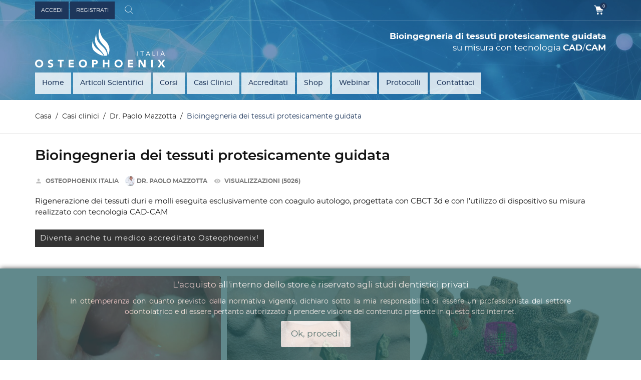

--- FILE ---
content_type: text/html; charset=utf-8
request_url: https://www.osteophoenixitalia.it/casiclinici/caso/13_bioingegneria-dei-tessuti-protesicamente-guidata.html?page_type=post
body_size: 12049
content:
<!doctype html>
<html lang="it">

  <head>
    
      
  <meta charset="utf-8">


  <meta http-equiv="x-ua-compatible" content="ie=edge">



  <title>Rigenerazione dei tessuti duri e molli progettata CBCT 3d e dispositivo su misura CAD-CAM</title>
  <meta name="description" content="">
  <meta name="keywords" content="">
    
<link rel="stylesheet" href="https://cdnjs.cloudflare.com/ajax/libs/font-awesome/4.7.0/css/font-awesome.min.css">

  <meta name="viewport" content="width=device-width, initial-scale=1.0, maximum-scale=1.0, user-scalable=0">



  <link rel="icon" type="image/vnd.microsoft.icon" href="/img/favicon.ico?1557227221">
  <link rel="shortcut icon" type="image/x-icon" href="/img/favicon.ico?1557227221">



    <link rel="stylesheet" href="https://www.osteophoenixitalia.it/themes/extremestyle/assets/css/theme.css" type="text/css" media="all">
  <link rel="stylesheet" href="https://www.osteophoenixitalia.it/modules/productcomposer/views/css/front/pc_cart.css" type="text/css" media="all">
  <link rel="stylesheet" href="https://www.osteophoenixitalia.it/modules/productcomposer/views/css/front/seven.css" type="text/css" media="all">
  <link rel="stylesheet" href="https://www.osteophoenixitalia.it/modules/jxmegamenu/views/css/jxmegamenu.css" type="text/css" media="all">
  <link rel="stylesheet" href="https://www.osteophoenixitalia.it/modules/tobewebto_fattura_elettronica//views/css/front.css" type="text/css" media="all">
  <link rel="stylesheet" href="https://www.osteophoenixitalia.it/js/jquery/ui/themes/base/minified/jquery-ui.min.css" type="text/css" media="all">
  <link rel="stylesheet" href="https://www.osteophoenixitalia.it/js/jquery/ui/themes/base/minified/jquery.ui.theme.min.css" type="text/css" media="all">
  <link rel="stylesheet" href="https://www.osteophoenixitalia.it/js/jquery/plugins/fancybox/jquery.fancybox.css" type="text/css" media="all">
  <link rel="stylesheet" href="https://www.osteophoenixitalia.it/modules/ps_imageslider/css/homeslider.css" type="text/css" media="all">
  <link rel="stylesheet" href="https://www.osteophoenixitalia.it/themes/extremestyle/modules/xipblog/css/xipblog.css" type="text/css" media="all">
  <link rel="stylesheet" href="https://www.osteophoenixitalia.it/themes/extremestyle/assets/css/custom.css" type="text/css" media="all">




  

  <script type="text/javascript">
        var is_seven = true;
        var pc_config = {"id_product":0,"id_layout":1,"columns":2,"active":false,"required":false,"popup":0,"manage_quantity":false,"title":null,"primary_color":"#B1E4F9","secondary_color":"#F8E955","invert_groups":false,"allow_upload":false,"allow_text":false,"text_on_top":false,"display_picker":false,"max_upload":0,"upload_cost":0,"total_upload_cost":0,"empty":false,"bg":false,"bgThumb":false,"mask":false,"maskThumb":false,"id":null,"id_shop_list":[],"force_id":false};
        var pc_icon_height = 150;
        var pc_link = "https:\/\/www.osteophoenixitalia.it\/module\/productcomposer\/default";
        var pc_link_selection = "https:\/\/www.osteophoenixitalia.it\/module\/productcomposer\/selection";
        var pc_link_text = "https:\/\/www.osteophoenixitalia.it\/module\/productcomposer\/text";
        var pc_module_dir = "https:\/\/www.osteophoenixitalia.it\/modules\/productcomposer\/";
        var pc_special = false;
        var pc_tax = 0;
        var pc_version = "1.8.6";
        var prestashop = {"cart":{"products":[],"totals":{"total":{"type":"total","label":"Totale","amount":0,"value":"0,00\u00a0\u20ac"},"total_including_tax":{"type":"total","label":"Totale (tasse incl.)","amount":0,"value":"0,00\u00a0\u20ac"},"total_excluding_tax":{"type":"total","label":"Totale (tasse escl.)","amount":0,"value":"0,00\u00a0\u20ac"}},"subtotals":{"products":{"type":"products","label":"Totale parziale","amount":0,"value":"0,00\u00a0\u20ac"},"discounts":null,"shipping":{"type":"shipping","label":"Spedizione","amount":0,"value":"Gratis"},"tax":{"type":"tax","label":"Tasse","amount":0,"value":"0,00\u00a0\u20ac"}},"products_count":0,"summary_string":"0 articoli","vouchers":{"allowed":1,"added":[]},"discounts":[],"minimalPurchase":0,"minimalPurchaseRequired":""},"currency":{"name":"Euro","iso_code":"EUR","iso_code_num":"978","sign":"\u20ac"},"customer":{"lastname":null,"firstname":null,"email":null,"birthday":null,"newsletter":null,"newsletter_date_add":null,"optin":null,"website":null,"company":null,"siret":null,"ape":null,"is_logged":false,"gender":{"type":null,"name":null},"addresses":[]},"language":{"name":"Italiano (Italian)","iso_code":"it","locale":"it-IT","language_code":"it","is_rtl":"0","date_format_lite":"d\/m\/Y","date_format_full":"d\/m\/Y H:i:s","id":1},"page":{"title":"","canonical":null,"meta":{"title":"Osteophoenix Italia","description":"","keywords":"","robots":"index"},"page_name":"module-xipblog-single","body_classes":{"lang-it":true,"lang-rtl":false,"country-IT":true,"currency-EUR":true,"layout-full-width":true,"page-":true,"tax-display-enabled":true},"admin_notifications":[]},"shop":{"name":"Osteophoenix Italia","logo":"\/img\/osteophoenix-italia-logo-1556642879.jpg","stores_icon":"\/img\/logo_stores.png","favicon":"\/img\/favicon.ico"},"urls":{"base_url":"https:\/\/www.osteophoenixitalia.it\/","current_url":"https:\/\/www.osteophoenixitalia.it\/casiclinici\/caso\/13_bioingegneria-dei-tessuti-protesicamente-guidata.html?page_type=post","shop_domain_url":"https:\/\/www.osteophoenixitalia.it","img_ps_url":"https:\/\/www.osteophoenixitalia.it\/img\/","img_cat_url":"https:\/\/www.osteophoenixitalia.it\/img\/c\/","img_lang_url":"https:\/\/www.osteophoenixitalia.it\/img\/l\/","img_prod_url":"https:\/\/www.osteophoenixitalia.it\/img\/p\/","img_manu_url":"https:\/\/www.osteophoenixitalia.it\/img\/m\/","img_sup_url":"https:\/\/www.osteophoenixitalia.it\/img\/su\/","img_ship_url":"https:\/\/www.osteophoenixitalia.it\/img\/s\/","img_store_url":"https:\/\/www.osteophoenixitalia.it\/img\/st\/","img_col_url":"https:\/\/www.osteophoenixitalia.it\/img\/co\/","img_url":"https:\/\/www.osteophoenixitalia.it\/themes\/extremestyle\/assets\/img\/","css_url":"https:\/\/www.osteophoenixitalia.it\/themes\/extremestyle\/assets\/css\/","js_url":"https:\/\/www.osteophoenixitalia.it\/themes\/extremestyle\/assets\/js\/","pic_url":"https:\/\/www.osteophoenixitalia.it\/upload\/","pages":{"address":"https:\/\/www.osteophoenixitalia.it\/indirizzo","addresses":"https:\/\/www.osteophoenixitalia.it\/indirizzi","authentication":"https:\/\/www.osteophoenixitalia.it\/login","cart":"https:\/\/www.osteophoenixitalia.it\/carrello","category":"https:\/\/www.osteophoenixitalia.it\/index.php?controller=category","cms":"https:\/\/www.osteophoenixitalia.it\/index.php?controller=cms","contact":"https:\/\/www.osteophoenixitalia.it\/contattaci","discount":"https:\/\/www.osteophoenixitalia.it\/buoni-sconto","guest_tracking":"https:\/\/www.osteophoenixitalia.it\/tracciatura-ospite","history":"https:\/\/www.osteophoenixitalia.it\/cronologia-ordini","identity":"https:\/\/www.osteophoenixitalia.it\/dati-personali","index":"https:\/\/www.osteophoenixitalia.it\/","my_account":"https:\/\/www.osteophoenixitalia.it\/account","order_confirmation":"https:\/\/www.osteophoenixitalia.it\/conferma-ordine","order_detail":"https:\/\/www.osteophoenixitalia.it\/index.php?controller=order-detail","order_follow":"https:\/\/www.osteophoenixitalia.it\/segui-ordine","order":"https:\/\/www.osteophoenixitalia.it\/ordine","order_return":"https:\/\/www.osteophoenixitalia.it\/index.php?controller=order-return","order_slip":"https:\/\/www.osteophoenixitalia.it\/buono-ordine","pagenotfound":"https:\/\/www.osteophoenixitalia.it\/pagina-non-trovata","password":"https:\/\/www.osteophoenixitalia.it\/recupero-password","pdf_invoice":"https:\/\/www.osteophoenixitalia.it\/index.php?controller=pdf-invoice","pdf_order_return":"https:\/\/www.osteophoenixitalia.it\/index.php?controller=pdf-order-return","pdf_order_slip":"https:\/\/www.osteophoenixitalia.it\/index.php?controller=pdf-order-slip","prices_drop":"https:\/\/www.osteophoenixitalia.it\/offerte","product":"https:\/\/www.osteophoenixitalia.it\/index.php?controller=product","search":"https:\/\/www.osteophoenixitalia.it\/ricerca","sitemap":"https:\/\/www.osteophoenixitalia.it\/Mappa del sito","stores":"https:\/\/www.osteophoenixitalia.it\/studi-accreditati","supplier":"https:\/\/www.osteophoenixitalia.it\/fornitori","register":"https:\/\/www.osteophoenixitalia.it\/login?create_account=1","order_login":"https:\/\/www.osteophoenixitalia.it\/ordine?login=1"},"alternative_langs":{"it":"https:\/\/www.osteophoenixitalia.it\/module\/xipblog\/single?page_type=post&id=13&rewrite=bioingegneria-dei-tessuti-protesicamente-guidata"},"theme_assets":"\/themes\/extremestyle\/assets\/","actions":{"logout":"https:\/\/www.osteophoenixitalia.it\/?mylogout="},"no_picture_image":{"bySize":{"cart_default":{"url":"https:\/\/www.osteophoenixitalia.it\/img\/p\/it-default-cart_default.jpg","width":125,"height":125},"small_default":{"url":"https:\/\/www.osteophoenixitalia.it\/img\/p\/it-default-small_default.jpg","width":150,"height":150},"medium_default":{"url":"https:\/\/www.osteophoenixitalia.it\/img\/p\/it-default-medium_default.jpg","width":380,"height":380},"home_default":{"url":"https:\/\/www.osteophoenixitalia.it\/img\/p\/it-default-home_default.jpg","width":380,"height":380},"large_default":{"url":"https:\/\/www.osteophoenixitalia.it\/img\/p\/it-default-large_default.jpg","width":600,"height":600}},"small":{"url":"https:\/\/www.osteophoenixitalia.it\/img\/p\/it-default-cart_default.jpg","width":125,"height":125},"medium":{"url":"https:\/\/www.osteophoenixitalia.it\/img\/p\/it-default-medium_default.jpg","width":380,"height":380},"large":{"url":"https:\/\/www.osteophoenixitalia.it\/img\/p\/it-default-large_default.jpg","width":600,"height":600},"legend":""}},"configuration":{"display_taxes_label":true,"is_catalog":false,"show_prices":true,"opt_in":{"partner":true},"quantity_discount":{"type":"discount","label":"Sconto"},"voucher_enabled":1,"return_enabled":0},"field_required":[],"breadcrumb":{"links":[{"title":"Casa","url":"https:\/\/www.osteophoenixitalia.it\/"},{"title":"Casi clinici","url":"https:\/\/www.osteophoenixitalia.it\/casiclinici.html"},{"title":"Dr. Paolo Mazzotta","url":"https:\/\/www.osteophoenixitalia.it\/casiclinici\/casiclinici\/12_dr-paolo-mazzotta.html?subpage_type=post&page_type=category"},{"title":"Bioingegneria dei tessuti protesicamente guidata","url":"https:\/\/www.osteophoenixitalia.it\/casiclinici\/caso\/13_bioingegneria-dei-tessuti-protesicamente-guidata.html?page_type=post"}],"count":4},"link":{"protocol_link":"https:\/\/","protocol_content":"https:\/\/"},"time":1769106124,"static_token":"1194f37ea79a663563c6c4789776d8eb","token":"ab626cc158f9ecfc13a02c836aed7f20"};
        var ps_module_dev = false;
        var xprt_base_dir = "https:\/\/www.osteophoenixitalia.it\/";
        var page_name = "module-xipblog-single";
  </script>



  <script type="text/javascript">
    var pc_message = {
        error   : 'An error occurred',
        confirm   : 'Are you sure you want to delete this item?',
        required  : 'The group \"_group_\" is required. Please choose an option and retry',
        required_field  : 'Non hai compilato Il campo \"_field_\" nella scheda.',
        required_design : 'Please design your product first'
    };
</script><script>
    
    function setcook() {
        var nazwa = 'cookie_ue';
        var wartosc = '1';
        var expire = new Date();
        expire.setMonth(expire.getMonth() + 12);
        document.cookie = nazwa + "=" + escape(wartosc) + ";path=/;" + ((expire == null) ? "" : ("; expires=" + expire.toGMTString()))
    }

    
        

    
        
        function closeUeNotify() {
                        $('#cookieNotice').animate(
                    {bottom: '-200px'},
                    2500, function () {
                        $('#cookieNotice').hide();
                    });
            setcook();
                    }
    
        
    
</script>
<style>
    
    .closeFontAwesome:before {
        content: "\f00d";
        font-family: "FontAwesome";
        display: inline-block;
        font-size: 23px;
        line-height: 23px;
        color: #FFFFFF;
        padding-right: 15px;
        cursor: pointer;
    }

    .closeButtonNormal {
         display: inline-block; margin:5px; 
        text-align: center;
        padding: 2px 5px;
        border-radius: 2px;
        color: #1D575B;
        background: #FFFFFF;
        cursor: pointer;
    }

    #cookieNotice p {
        margin: 0px;
        padding: 0px;
    }


    #cookieNoticeContent {
        
                    padding:20px;
                
    }

    
</style>
<div id="cookieNotice" style=" width: 100%; position: fixed!important; bottom:0px; box-shadow: 0px 0 10px 0 #000000; background: #1D575B; z-index: 9999; font-size: 14px; line-height: 1.3em; font-family: arial; left: 0px; text-align:center; color:#FFF; opacity: 0.7 ">
    <div id="cookieNoticeContent" style="position:relative; margin:auto; width:100%; display:block;">
        <table style="width:100%;">
            <tr>
                        <td style="text-align:center;">
                <p class="slide_title-two">L'acquisto all'interno dello store è riservato agli studi dentistici privati</p>
<p>In ottemperanza con quanto previsto dalla normativa vigente, dichiaro sotto la mia responsabilità di essere un professionista del settore odontoiatrico e di essere pertanto autorizzato a prendere visione del contenuto presente in questo sito internet.</p>
            </td>
                        </tr>
            <tr>
                                    <td style="width:80px; vertical-align:middle; padding-right:20px; text-align:center;">
                                                    <span class="closeButtonNormal" onclick="closeUeNotify()">Ok, procedi</span>
                                            </td>
                            </tr>
        </table>
    </div>
</div>



    
  </head>

  <body id="module-xipblog-single" class="lang-it country-it currency-eur layout-full-width page- tax-display-enabled is-not-index">
    
      
    

    <main id="page" urls_pages_cart="https://www.osteophoenixitalia.it/carrello" static_token="1194f37ea79a663563c6c4789776d8eb">
      
              
      <header id="header">
        
           
 <!-- Load Facebook SDK for JavaScript -->
      <div id="fb-root"></div>
      <script>
        window.fbAsyncInit = function() {
          FB.init({
            xfbml            : true,
            version          : 'v8.0'
          });
        };

        (function(d, s, id) {
        var js, fjs = d.getElementsByTagName(s)[0];
        if (d.getElementById(id)) return;
        js = d.createElement(s); js.id = id;
        js.src = 'https://connect.facebook.net/it_IT/sdk/xfbml.customerchat.js';
        fjs.parentNode.insertBefore(js, fjs);
      }(document, 'script', 'facebook-jssdk'));</script>

      <!-- Your Chat Plugin code -->
      <div class="fb-customerchat"
        attribution=setup_tool
        page_id="654099815006622"
  theme_color="#1d365b"
  logged_in_greeting="Salve! Come possiamo aiutarla?"
  logged_out_greeting="Salve! Come possiamo aiutarla?">
      </div>

  <div class="header-banner">
    
  </div>



  <nav class="header-nav">
    <div class="container">
        <div class="row inner-wrapper">
          
          <div id="_desktop_user_info">
    <div class="header_user_info">
      <div class="header_user_info__list">
                  <a
            href="https://www.osteophoenixitalia.it/account"
            title="Accedi al tuo account cliente"
            rel="nofollow"
          >
            <span>Accedi</span>
          </a>
          <a
            href="https://www.osteophoenixitalia.it/login?create_account=1"
            title="Accedi al tuo account cliente"
            rel="nofollow"
          >
            <span>Registrati</span>
          </a>
              </div>
  </div>
</div>
<!-- Block search module TOP -->
<div id="_desktop_search_bar">
	<div id="search_widget" data-search-controller-url="//www.osteophoenixitalia.it/ricerca">
		<div class="search-bar hidden-lg-up">
			<form class="search-bar__wrap" method="get" action="//www.osteophoenixitalia.it/ricerca">
				<input type="hidden" name="controller" value="search">
				<input class="search-bar__text" type="text" name="s" value="" placeholder="Cerca nel nostro catalogo" aria-label="Cerca">
				<button class="search-bar__btn font-search" type="submit">
				</button>
			</form>
		</div>
		<div class="search-block hidden-md-down">
			<span class="js-search-btn-toggle search-btn-toggle font-search"></span>
			<form class="search-form" method="get" action="//www.osteophoenixitalia.it/ricerca">
				<span class="search-close js-search-close"></span>
				<div class="search-field container -responsive">
					<input type="hidden" name="controller" value="search">
					<input class="input-text" type="text" name="s" value="" placeholder="Search..." aria-label="Cerca">
					<button class="search-btn font-search" type="submit">
					</button>
				</div>
			</form>
		</div>
	</div>
</div>
<!-- /Block search module TOP -->
<div id="_desktop_cart">
  <div class="blockcart cart-preview inactive" data-refresh-url="//www.osteophoenixitalia.it/module/ps_shoppingcart/ajax">
    <div class="cart-header">
              <span class="inner-wrapper">
              <i class="font-cart"></i>
                <span class="cart-products-count">0</span>
              </span>
          </div>
    <div class="body cart-hover-content">
        <div class="container">
             <ul>
                          </ul>
             <div class="cart-footer">
                 <div class="cart-subtotals">
                                          <div class="products">
                         <span class="value">0,00 €</span>
                         <span class="label">Totale parziale</span>
                     </div>
                                          <div class="">
                         <span class="value"></span>
                         <span class="label"></span>
                     </div>
                                          <div class="shipping">
                         <span class="value">Gratis</span>
                         <span class="label">Spedizione</span>
                     </div>
                                          <div class="tax">
                         <span class="value">0,00 €</span>
                         <span class="label">Tasse</span>
                     </div>
                                         <div class="cart-total">
                         <span class="value">0,00 €</span>
                         <span class="label">Totale</span>
                    </div>
                 </div>
                 <div class="cart-wishlist-action">
                                          <a class="btn cart-wishlist-checkout" href="//www.osteophoenixitalia.it/carrello?action=show">Check-out</a>
                 </div>
             </div>
         </div>
     </div>
  </div>
</div>


          <div class="hidden-lg-up mobile">
            <div id="menu-icon">
                <i class="material-icons d-inline">&#xE5D2;</i>
            </div>
            <div class="top-logo" id="_mobile_logo"></div>
            <div id="_mobile_currency_selector"></div>
            <div id="_mobile_language_selector"></div>
            <div id="_mobile_cart"></div>
          </div>
        </div>
    </div>
  </nav>



  <div class="header-top">
    <div class="container">
       <div class="row inner-wrapper hidden-md-down">
          <div id="_desktop_logo" class="col-md-12">
                                <a href="https://www.osteophoenixitalia.it/">
                    <img class="logo img-responsive" src="/img/osteophoenix-italia-logo-1556642879.jpg" alt="Osteophoenix Italia">
                  </a>
                    <span class="logo_subtitle"><b>Bioingegneria di tessuti protesicamente guidata</b><br />su misura con tecnologia <b>CAD</b>/<b>CAM</b></span>
                                  <div class="displayTop_menu top-level jxmegamenu_item">
    <div class="menu-title jxmegamenu_item">Menu</div>
    <ul class="menu clearfix top-level-menu jxmegamenu_item">
          <li class=" simple top-level-menu-li jxmegamenu_item it_89263206 ">
                  <a class="it_89263206 top-level-menu-li-a jxmegamenu_item" href="https://www.osteophoenixitalia.it">
                  Home                              </a>
                          <ul class="is-simplemenu jxmegamenu_item first-level-menu it_89263206">
                                <li class="category">
                                <a href="https://www.osteophoenixitalia.it/3-rigenerazione-ossea" title="Rigenerazione ossea">Rigenerazione ossea</a>
          </li>
  <li  class="cms-page">
  <a  href="https://www.osteophoenixitalia.it/content/9-rigenerazione-protesicamente-guidata" title="Rigenerazione protesicamente guidata">Rigenerazione protesicamente guidata</a>
</li>
<li  class="cms-page">
  <a  href="https://www.osteophoenixitalia.it/content/7-rigenerazione-dei-tessuti-molli" title="Rigenerazione dei tessuti molli">Rigenerazione dei tessuti molli</a>
</li>
<li  class="cms-page">
  <a  href="https://www.osteophoenixitalia.it/content/8-peri-implantite" title="Peri-implantite">Peri-implantite</a>
</li>
<li  class="cms-page">
  <a  href="https://www.osteophoenixitalia.it/content/14-augma-bond-apatite" title="Augma Bond Apatite">Augma Bond Apatite</a>
</li>

                      </ul>
                      </li>
          <li class=" top-level-menu-li jxmegamenu_item it_51950188 ">
                  <a class="it_51950188 top-level-menu-li-a jxmegamenu_item" href="https://www.osteophoenixitalia.it/13-articoli-scientifici">
                  Articoli Scientifici                              </a>
                              </li>
          <li class=" simple top-level-menu-li jxmegamenu_item it_45093083 ">
                  <a class="it_45093083 top-level-menu-li-a jxmegamenu_item" href="#">
                  Corsi                              </a>
                          <ul class="is-simplemenu jxmegamenu_item first-level-menu it_45093083">
                          <li  class="product">
  <a  href="https://www.osteophoenixitalia.it/shop/92-dall-atrofia-ossea-alla-restitutio-ad-integrum-17-18-19-giugno.html" title="Dall&#039;atrofia ossea alla restitutio ad integrum 17-18-19 giugno">Dall&#039;atrofia ossea alla restitutio ad integrum 17-18-19 giugno</a>
</li>
<li  class="product">
  <a  href="https://www.osteophoenixitalia.it/corsi/22-corso-bioingegneria-dei-tessuti-matera-12-ottobre-2019.html" title="Corso Bioingegneria dei tessuti Matera, 12 ottobre 2019">Corso Bioingegneria dei tessuti Matera, 12 ottobre 2019</a>
</li>
<li  class="product">
  <a  href="https://www.osteophoenixitalia.it/corsi/7-corso-base-di-fotografia-dentale-8-giugno-2019.html" title="Corso base di fotografia dentale 8 giugno 2019">Corso base di fotografia dentale 8 giugno 2019</a>
</li>
<li  class="product">
  <a  href="https://www.osteophoenixitalia.it/corsi/8-corso-teorico-pratico-di-bioingegneria-dei-tessuti.html" title="Corso Teorico Pratico di Bioingegneria dei tessuti">Corso Teorico Pratico di Bioingegneria dei tessuti</a>
</li>

                      </ul>
                      </li>
          <li class=" simple top-level-menu-li jxmegamenu_item it_57527907 ">
                  <a class="it_57527907 top-level-menu-li-a jxmegamenu_item" href="https://www.osteophoenixitalia.it/casiclinici.html">
                  Casi Clinici                              </a>
                          <ul class="is-simplemenu jxmegamenu_item first-level-menu it_57527907">
                          <li class="custom-link">
  <a  href="https://www.osteophoenixitalia.it/casiclinici/casiclinici/11_dr-fabio-tosin.html?page_type=category&amp;subpage_type=post" title="Dr. Fabio Tosin">Dr. Fabio Tosin</a>
</li>
<li class="custom-link">
  <a  href="https://www.osteophoenixitalia.it/casiclinici/casiclinici/12_dr-paolo-mazzotta.html?page_type=category&amp;subpage_type=post" title="Dr. Paolo Mazzotta">Dr. Paolo Mazzotta</a>
</li>
<li class="custom-link">
  <a  href="https://www.osteophoenixitalia.it/casiclinici/casiclinici/20_dr-lucio-milillo.html?page_type=category&amp;subpage_type=post" title="Dr. Lucio Milillo">Dr. Lucio Milillo</a>
</li>

                      </ul>
                      </li>
          <li class=" top-level-menu-li jxmegamenu_item it_22080905 ">
                  <a class="it_22080905 top-level-menu-li-a jxmegamenu_item" href="https://www.osteophoenixitalia.it/studi-accreditati">
                  Accreditati                              </a>
                              </li>
          <li class=" top-level-menu-li jxmegamenu_item it_04469327 ">
                  <a class="it_04469327 top-level-menu-li-a jxmegamenu_item" href="#">
                  Shop                              </a>
                                  <div class="is-megamenu jxmegamenu_item first-level-menu it_04469327">
                                          <div id="megamenu-row-6-1" class="megamenu-row row megamenu-row-1">
                                                            <div id="column-6-1-1" class="megamenu-col megamenu-col-1-1 col-sm-3 ">
                        <ul class="content">
                                <li class="category">
                                <a href="https://www.osteophoenixitalia.it/3-rigenerazione-ossea" title="Rigenerazione ossea">Rigenerazione ossea</a>
          </li>
  
                        </ul>
                      </div>
                                          <div id="column-6-1-2" class="megamenu-col megamenu-col-1-2 col-sm-3 ">
                        <ul class="content">
                                <li class="category">
                                <a href="https://www.osteophoenixitalia.it/15-dispositivi-medici" title="Dispositivi medici">Dispositivi medici</a>
          </li>
  
                        </ul>
                      </div>
                                          <div id="column-6-1-3" class="megamenu-col megamenu-col-1-3 col-sm-3 ">
                        <ul class="content">
                                <li class="category">
                                <a href="https://www.osteophoenixitalia.it/19-magnetic-mallet" title="Magnetic Mallet">Magnetic Mallet</a>
          </li>
  
                        </ul>
                      </div>
                                          <div id="column-6-1-4" class="megamenu-col megamenu-col-1-4 col-sm-3 ">
                        <ul class="content">
                          <li  class="cms-page">
  <a  href="https://www.osteophoenixitalia.it/content/14-augma-bond-apatite" title="Augma Bond Apatite">Augma Bond Apatite</a>
</li>

                        </ul>
                      </div>
                                                      </div>
                              <div id="megamenu-row-6-3" class="megamenu-row row megamenu-row-3">
                                                            <div id="column-6-3-1" class="megamenu-col megamenu-col-3-1 col-sm-12 ">
                        <ul class="content">
                          
                        </ul>
                      </div>
                                          <div id="column-6-3-2" class="megamenu-col megamenu-col-3-2 col-sm-3 ">
                        <ul class="content">
                          <li  class="cms-page">
  <a  href="https://www.osteophoenixitalia.it/content/20-foil-in-titanio" title="Foil in titanio">Foil in titanio</a>
</li>

                        </ul>
                      </div>
                                          <div id="column-6-3-3" class="megamenu-col megamenu-col-3-3 col-sm-3 ">
                        <ul class="content">
                                <li class="category">
                                <a href="https://www.osteophoenixitalia.it/18-caschetto-dr-kim" title="Caschetto dr. Kim">Caschetto dr. Kim</a>
          </li>
  
                        </ul>
                      </div>
                                          <div id="column-6-3-4" class="megamenu-col megamenu-col-3-4 col-sm-3 ">
                        <ul class="content">
                          
                        </ul>
                      </div>
                                          <div id="column-6-3-5" class="megamenu-col megamenu-col-3-5 col-sm-3 ">
                        <ul class="content">
                                <li class="category">
                                <a href="https://www.osteophoenixitalia.it/20-ottice-admetech" title="Ottice Admetech">Ottice Admetech</a>
          </li>
  
                        </ul>
                      </div>
                                                      </div>
                              <div id="megamenu-row-6-4" class="megamenu-row row megamenu-row-4">
                                                            <div id="column-6-4-1" class="megamenu-col megamenu-col-4-1 col-sm-12 ">
                        <ul class="content">
                          
                        </ul>
                      </div>
                                          <div id="column-6-4-2" class="megamenu-col megamenu-col-4-2 col-sm-3 ">
                        <ul class="content">
                          <li  class="cms-page">
  <a  href="https://www.osteophoenixitalia.it/content/16-orbit" title="Impianti Orbit">Impianti Orbit</a>
</li>

                        </ul>
                      </div>
                                          <div id="column-6-4-3" class="megamenu-col megamenu-col-4-3 col-sm-3 ">
                        <ul class="content">
                          <li  class="cms-page">
  <a  href="https://www.osteophoenixitalia.it/content/18-periacryl" title="Periacryl">Periacryl</a>
</li>

                        </ul>
                      </div>
                                          <div id="column-6-4-4" class="megamenu-col megamenu-col-4-4 col-sm-3 ">
                        <ul class="content">
                          <li  class="cms-page">
  <a  href="https://www.osteophoenixitalia.it/content/17-2ingis" title="2ingis">2ingis</a>
</li>

                        </ul>
                      </div>
                                          <div id="column-6-4-5" class="megamenu-col megamenu-col-4-5 col-sm-3 ">
                        <ul class="content">
                          <li  class="cms-page">
  <a  href="https://www.osteophoenixitalia.it/content/22-ora-aid" title="Ora-Aid">Ora-Aid</a>
</li>

                        </ul>
                      </div>
                                                      </div>
                                    </div>
              </li>
          <li class=" top-level-menu-li jxmegamenu_item it_25440275 ">
                  <a class="it_25440275 top-level-menu-li-a jxmegamenu_item" href="https://www.osteophoenixitalia.it/16-webinar">
                  Webinar                              </a>
                              </li>
          <li class=" top-level-menu-li jxmegamenu_item it_98579874 ">
                  <a class="it_98579874 top-level-menu-li-a jxmegamenu_item" href="https://www.osteophoenixitalia.it/17-protocolli">
                  Protocolli                              </a>
                              </li>
          <li class=" top-level-menu-li jxmegamenu_item it_36260213 ">
                  <a class="it_36260213 top-level-menu-li-a jxmegamenu_item" href="https://www.osteophoenixitalia.it/contattaci">
                  Contattaci                              </a>
                              </li>
      </ul>
      </div>
    <style>
        .video-promo__poster {
    background-image: url(https://www.osteophoenixitalia.it/modules/htmlbanners6/views/img/upload/bb26262563fb25a0b3fa67632a003d2bd823042c_video.jpg);
    background-position: 50% 50%;
    background-repeat: no-repeat;
    -webkit-background-size: cover;
    background-size: cover;
}
            .is-not-index #header {
    background-image: url(https://www.osteophoenixitalia.it/modules/htmlbanners6/views/img/upload/fb60f5bb595f01cce2d2230c46fef733193e5a08_va.jpg);
    background-position: 50% 50%;
    background-repeat: no-repeat;
    -webkit-background-size: cover;
    background-size: cover;
}
          </style>




<div class="main-menu col-md-8 js-top-menu position-static hidden-md-down" id="_desktop_top_menu">
    
          <ul class="top-menu" id="top-menu" data-depth="0">
                    <li class="category" id="category-13">
                          <a
                class="dropdown-item "
                href="https://www.osteophoenixitalia.it/13-articoli-scientifici" data-depth="0"
                              >
                Articoli Scientifici
                              </a>
                          </li>
                    <li class="category" id="category-11">
                          <a
                class="dropdown-item "
                href="https://www.osteophoenixitalia.it/11-corsi" data-depth="0"
                              >
                Corsi
                              </a>
                          </li>
                    <li class="link" id="lnk-casi-clinici">
                          <a
                class="dropdown-item "
                href="https://www.osteophoenixitalia.it/casiclinici.html" data-depth="0"
                              >
                Casi clinici
                              </a>
                          </li>
                    <li class="link" id="lnk-studi-accreditati">
                          <a
                class="dropdown-item "
                href="https://www.osteophoenixitalia.it/studi-accreditati" data-depth="0"
                              >
                Studi Accreditati
                              </a>
                          </li>
                    <li class="link" id="lnk-shop">
                          <a
                class="dropdown-item "
                href="https://www.osteophoenixitalia.it/#" data-depth="0"
                              >
                Shop
                              </a>
                          </li>
                    <li class="link" id="lnk-2-ingis">
                          <a
                class="dropdown-item "
                href="https://www.osteophoenixitalia.it/content/17-2ingis" data-depth="0"
                              >
                2 Ingis
                              </a>
                          </li>
                    <li class="link" id="lnk-periacryl">
                          <a
                class="dropdown-item "
                href="https://www.osteophoenixitalia.it/content/18-periacryl" data-depth="0"
                              >
                Periacryl
                              </a>
                          </li>
                    <li class="link" id="lnk-augma-bond-apatite">
                          <a
                class="dropdown-item "
                href="https://www.osteophoenixitalia.it/content/14-augma-bond-apatite" data-depth="0"
                              >
                Augma Bond Apatite
                              </a>
                          </li>
                    <li class="link" id="lnk-impianti-orbit">
                          <a
                class="dropdown-item "
                href="https://www.osteophoenixitalia.it/content/16-orbit" data-depth="0"
                              >
                Impianti Orbit
                              </a>
                          </li>
                    <li class="category" id="category-16">
                          <a
                class="dropdown-item "
                href="https://www.osteophoenixitalia.it/16-webinar" data-depth="0"
                              >
                Webinar
                              </a>
                          </li>
                    <li class="link" id="lnk-contattaci">
                          <a
                class="dropdown-item "
                href="https://www.osteophoenixitalia.it/contattaci" data-depth="0"
                              >
                Contattaci
                              </a>
                          </li>
              </ul>
    
</div>

          </div>
      </div>
      <div id="mobile_top_menu_wrapper" class="row hidden-lg-up">
        <div class="wrapper-nav">
            <div id="_mobile_contact_link"></div>
            <div id="_mobile_wishlist_top"></div>
            <div id="_mobile_user_info"></div>
        </div>
        <div class="wrapper-modules">
          <div id="_mobile_search_bar"></div>
        </div>
        <div class="js-top-menu mobile" id="_mobile_top_menu"></div>
      </div>
    </div>
  </div>
  

        
      </header>
      
        
<aside id="notifications">
  <div class="container">
    
    
    
      </div>
</aside>
      

      <section id="wrapper">
          
          
              <nav data-depth="4" class="breadcrumb">
  <ol class="container -responsive" itemscope itemtype="http://schema.org/BreadcrumbList">
          
        <li itemprop="itemListElement" itemscope itemtype="http://schema.org/ListItem">
          <a itemprop="item" href="https://www.osteophoenixitalia.it/">
            <span itemprop="name">Casa</span>
          </a>
          <meta itemprop="position" content="1">
        </li>
      
          
        <li itemprop="itemListElement" itemscope itemtype="http://schema.org/ListItem">
          <a itemprop="item" href="https://www.osteophoenixitalia.it/casiclinici.html">
            <span itemprop="name">Casi clinici</span>
          </a>
          <meta itemprop="position" content="2">
        </li>
      
          
        <li itemprop="itemListElement" itemscope itemtype="http://schema.org/ListItem">
          <a itemprop="item" href="https://www.osteophoenixitalia.it/casiclinici/casiclinici/12_dr-paolo-mazzotta.html?subpage_type=post&amp;page_type=category">
            <span itemprop="name">Dr. Paolo Mazzotta</span>
          </a>
          <meta itemprop="position" content="3">
        </li>
      
          
        <li itemprop="itemListElement" itemscope itemtype="http://schema.org/ListItem">
          <a itemprop="item" href="https://www.osteophoenixitalia.it/casiclinici/caso/13_bioingegneria-dei-tessuti-protesicamente-guidata.html?page_type=post">
            <span itemprop="name">Bioingegneria dei tessuti protesicamente guidata</span>
          </a>
          <meta itemprop="position" content="4">
        </li>
      
      </ol>
</nav>
          
                       <div class="container">
            
            
            </div>
                          <div class="container clearfix">
            <div class="wrapper-columns row">
            
		

            
  <div id="content-wrapper" class="col-12">
  	
    

  <section id="main">

    

    
	<section id="content" class="page-content">
		<div class="kr_blog_post_area single">
			<div class="kr_blog_post_inner">
				<article id="blog_post" class="blog_post blog_post_standrad">
					<div class="blog_post_content">
						<div class="blog_post_content_top">
							<div class="post_thumbnail">
																	<img class="xipblog_img img-responsive" src="/modules/xipblog/img/large-precaso.jpg" alt="Bioingegneria dei tessuti protesicamente guidata">
															</div>
						</div>

						<div class="blog_post_content_bottom">
							<h3 class="post_title">Bioingegneria dei tessuti protesicamente guidata</h3>
							<div class="post_meta clearfix">
								<div class="meta_author">
									<i class="material-icons">&#xE7FD;</i>
									<span> Osteophoenix Italia</span>
								</div>
								<div class="meta_category">
									<img src="https://www.osteophoenixitalia.it/modules/xipblog/img/cate12.jpg" width="20" height="20" border="0" class="circolare" />
									<span>Dr. Paolo Mazzotta</span>
								</div>
								<div class="meta_comment">
									<i class="material-icons">remove_red_eye</i>
									<span>Visualizzazioni (5026)</span>
								</div>
							</div>
							<div class="post_content">
								<p>Rigenerazione dei tessuti duri e molli eseguita esclusivamente con coagulo autologo, progettata con CBCT 3d e con l’utilizzo di dispositivo su misura realizzato con tecnologia CAD-CAM</p>
							</div>
							<div class="post_content" style="margin-top:30px!important;">
								<a href="https://www.osteophoenixitalia.it/11-corsi" target="_self" alt="Diventa anche tu medico accreditato Osteophoenix!" title="Diventa anche tu medico accreditato Osteophoenix!" class="pulsantone">Diventa anche tu medico accreditato Osteophoenix!</a>
							</div>
							<!-- Load Facebook SDK for JavaScript -->
							<div id="fb-root"></div>
							<script async defer crossorigin="anonymous" src="https://connect.facebook.net/it_IT/sdk.js#xfbml=1&version=v3.3&appId=326028417822070&autoLogAppEvents=1"></script>
							<div style="display:block;width:100%;height:20px;"></div>
							<div class="fb-like" data-href="www.osteophoenixitalia.it/casiclinici/caso/13_bioingegneria-dei-tessuti-protesicamente-guidata.html?page_type=post" data-width="" data-layout="standard" data-action="like" data-size="large" data-show-faces="true" data-share="true"></div>
							<div class="post_content">
							<div class="galleria_sottoblog">
		<img class="foto_sottoblog" src="/modules/xipblog/img/large-nuovo1.jpg" alt="">
		<img class="foto_sottoblog" src="/modules/xipblog/img/large-nuovo2.jpg" alt="">
		<img class="foto_sottoblog" src="/modules/xipblog/img/large-nuovo3.jpg" alt="">
		<img class="foto_sottoblog" src="/modules/xipblog/img/large-nuovo4.jpg" alt="">
		<img class="foto_sottoblog" src="/modules/xipblog/img/large-nuovo5.jpg" alt="">
		<img class="foto_sottoblog" src="/modules/xipblog/img/large-nuovo6.jpg" alt="">
		<img class="foto_sottoblog" src="/modules/xipblog/img/large-nuovo7.jpg" alt="">
		<img class="foto_sottoblog" src="/modules/xipblog/img/large-nuovo8.jpg" alt="">
		<img class="foto_sottoblog" src="/modules/xipblog/img/large-nuovo9.jpg" alt="">
		<img class="foto_sottoblog" src="/modules/xipblog/img/large-nuovo10.jpg" alt="">
</div>							</div>
						</div>

					</div>
				</article>
			</div>
		</div>
	</section>


    
      <footer class="page-footer">
        
          <!-- Footer content -->
        
      </footer>
    

  </section>


    
  </div>


            
		
            </div>
        </div>
        
      </section>

      <footer id="footer">
        
            
      
  
<div class="footer-container wow fadeInDown">
    <div class="footer-one">
      <div class="container">
        <div class="row">
          
            <div class="block-contact col-lg-3 links wrapper">
  <h3 class="text-uppercase block-contact-title hidden-md-down">Informazioni studio</h3>
  <div class="title clearfix hidden-lg-up" data-target="#footer_contact" data-toggle="collapse">
    <span class="h3">Informazioni studio</span>
    <span class="pull-xs-right">
      <span class="navbar-toggler collapse-icons">
        <i class="material-icons add">&#xE313;</i>
        <i class="material-icons remove">&#xE316;</i>
      </span>
    </span>
  </div>
  <ul id="footer_contact" class="collapse">
    <li class="address">Osteophoenix Italia<br />P.Iva 12046720012<br />Via Regio Parco 9<br />10036 Settimo Torinese<br />Torino<br />Italia</li>
        <li class="phone">
        Chiamaci: <span>+39 349.475.20.57</span>
                <li class="e-mail">
        Scrivici: <span>ordini@osteophoenixitalia.it</span>
      </ul>
</div>
<div class="col-lg-5 links">
  <div class="row">
      <div class="col-lg-6 wrapper">
      <p class="h3 hidden-md-down">Prodotti</p>
            <div class="title clearfix hidden-lg-up" data-target="#footer_sub_menu_32506" data-toggle="collapse">
        <span class="h3">Prodotti</span>
        <span class="pull-xs-right">
          <span class="navbar-toggler collapse-icons">
            <i class="material-icons add">&#xE313;</i>
            <i class="material-icons remove">&#xE316;</i>
          </span>
        </span>
      </div>
      <ul id="footer_sub_menu_32506" class="collapse">
                  <li>
            <a
                id="link-product-page-prices-drop-1"
                class="cms-page-link"
                href="https://www.osteophoenixitalia.it/offerte"
                title="Our special products"
                                >
              Offerte
            </a>
          </li>
                  <li>
            <a
                id="link-product-page-new-products-1"
                class="cms-page-link"
                href="https://www.osteophoenixitalia.it/nuovi-prodotti"
                title="I nostri nuovi prodotti, gli ultimi arrivi"
                                >
              Nuovi prodotti
            </a>
          </li>
                  <li>
            <a
                id="link-product-page-best-sales-1"
                class="cms-page-link"
                href="https://www.osteophoenixitalia.it/piu-venduti"
                title="I nostri prodotti più venduti"
                                >
              Più venduti
            </a>
          </li>
              </ul>
    </div>
      <div class="col-lg-6 wrapper">
      <p class="h3 hidden-md-down">Osteophoenix</p>
            <div class="title clearfix hidden-lg-up" data-target="#footer_sub_menu_27512" data-toggle="collapse">
        <span class="h3">Osteophoenix</span>
        <span class="pull-xs-right">
          <span class="navbar-toggler collapse-icons">
            <i class="material-icons add">&#xE313;</i>
            <i class="material-icons remove">&#xE316;</i>
          </span>
        </span>
      </div>
      <ul id="footer_sub_menu_27512" class="collapse">
                  <li>
            <a
                id="link-cms-page-1-2"
                class="cms-page-link"
                href="https://www.osteophoenixitalia.it/content/1-consegna"
                title="I nostri termini e condizioni di consegna"
                                >
              Consegna
            </a>
          </li>
                  <li>
            <a
                id="link-cms-page-5-2"
                class="cms-page-link"
                href="https://www.osteophoenixitalia.it/content/5-pagamento-sicuro"
                title="Il nostro metodo di pagamento sicuro"
                                >
              Pagamento sicuro
            </a>
          </li>
                  <li>
            <a
                id="link-cms-page-3-2"
                class="cms-page-link"
                href="https://www.osteophoenixitalia.it/content/3-termini-e-condizioni-di-uso"
                title="I nostri termini e condizioni d&#039;uso"
                                >
              Termini, privacy &amp; condizioni
            </a>
          </li>
                  <li>
            <a
                id="link-static-page-contact-2"
                class="cms-page-link"
                href="https://www.osteophoenixitalia.it/contattaci"
                title="Si può usare il nostro modulo per contattarci"
                                >
              Contattaci
            </a>
          </li>
              </ul>
    </div>
    </div>
</div>


<div id="fb-root"></div>
<div id="facebook_block" class="col-lg-4 links wrapper">
	<h3 class="text-uppercase block-contact-title hidden-md-down">Seguici su Facebook</h3>
	<div class="title clearfix hidden-lg-up" data-target="#facebook-fanbox" data-toggle="collapse">
	  <span class="h3">Seguici su Facebook</span>
	  <span class="pull-xs-right">
	    <span class="navbar-toggler collapse-icons">
	      <i class="material-icons add">&#xE313;</i>
	      <i class="material-icons remove">&#xE316;</i>
	    </span>
	  </span>
	</div>
	<div id="facebook-fanbox" class="facebook-fanbox collapse">
		<div class="fb-like-box" data-href="https://www.facebook.com/osteophoenixIT/" data-colorscheme="light" data-show-faces="true" data-header="false" data-stream="false" data-show-border="false">
		</div>
	</div>
</div>

          
        </div>
      </div>
    </div>
    <div class="footer-three">
      <div class="container">
        <div class="row inner-wrapper">
          
            <div class="col-xl-12 col-md-12 wow slideInLeft" style="visibility: visible; animation-name: slideInLeft; margin-bottom: 80px!important;">
<h3 class="hidden-md-down">Riconoscimenti e certificati su innovazione nella qualità</h3>
<p><img width="308" height="113" align="left" alt="" src="https://www.osteophoenixitalia.it/img/cms/quality.jpg" /> <a title="Documento in spagnolo" href="https://osteophoenix.com/wp-content/uploads/2018/01/iso13485-2016-castellano.pdf" target="_blank" alt="Documento in spagnolo"><img width="148" height="113" align="left" alt="" src="https://www.osteophoenixitalia.it/img/cms/quality2.png" /></a> <a title="Documento in spagnolo" href="https://osteophoenix.com/wp-content/uploads/2018/01/iso9001-2015-castellano.pdf" target="_blank" alt="Documento in spagnolo"><img width="148" height="113" align="left" alt="" src="https://www.osteophoenixitalia.it/img/cms/quality1.png" /></a></p>
</div><div class="block_newsletter col-xl-8 col-md-6 wow slideInLeft">
      <div class="newsletter-inner">
  <h3 class="hidden-md-down">Ricevi le news</h3>
  <div class="block_newsletter_list">
        <div class="form">
    <form action="https://www.osteophoenixitalia.it/#footer" method="post">
                  
                <div class="input-wrapper">
          <input
          class="form-control"
          name="email"
          type="text"
          value=""
          placeholder="Il tuo indirizzo email">
          <input type="hidden" name="action" value="0">
          <button 
            class="btn btn-submit"
            name="submitNewsletter"
            type="submit"
          >
          <span>Iscriviti</span>
          </button>
        </div>
    </form>
    </div>
  </div>
  </div>
</div>
  <div class="col-xl-4">
  <h3 style="width:100%!important;text-align:right!important;" class="hidden-md-down">Seguici</h3>
    <h4></h4>
    <ul style="width:100%;text-align:right;">
      <li style="display:inline-block;"><a style="display:inline-block;" target="_blank" href="https://www.facebook.com/osteophoenixIT/"><img  style="display:inline-block;" src="https://www.osteophoenixitalia.it/facebook.png" border="0" width="50" alt="Seguici su Facebook" /></a></li>
      <li style="display:inline-block;"><a style="display:inline-block;" target="_blank" href="https://www.instagram.com/osteophoenix_italia"><img style="display:inline-block;" src="https://www.osteophoenixitalia.it/instagram.png" border="0" width="50" alt="Seguici su Instagram" /></a></li>
      <li style="display:inline-block;"><a style="display:inline-block;" target="_blank" href="https://www.linkedin.com/company/osteophoenix-italia/"><img style="display:inline-block;" src="https://www.osteophoenixitalia.it/linkedin.png" border="0" width="50" alt="Seguici su Linkedin" /></a></li>
    </ul>
  </div>


          
        </div>
      </div>
    </div>
    <div class="footer-two">
      <div class="container">
        <div class="row inner-wrapper">
                    
                      <div class="copyright col-sm-6 col-lg-5">
                            <p>Copyright © 2019 Osteophoenix - Tutti i diritti riservati</p>
                  </div>
          <div class="payment-logos col-sm-6 col-lg-7">
                            <p><span class="hidden-md-down">Puoi pagare con:</span></p>
<ul><li class="font-mastercard"><span>Maestro</span></li>
<li class="font-paypal"><span>PayPal</span></li>
<li class="font-visa"><span>visa</span></li>
</ul>
                  </div>
    

          
        </div>
      </div>
    </div>
</div>
<div class="btn-to-top js-btn-to-top"></div>        
      </footer>

    </main>

    
        <script type="text/javascript" src="https://www.osteophoenixitalia.it/themes/extremestyle/assets/cache/bottom-a96259190.js" ></script>


    

    
      <script type="text/javascript">
  </script>

    
  </body>

</html>